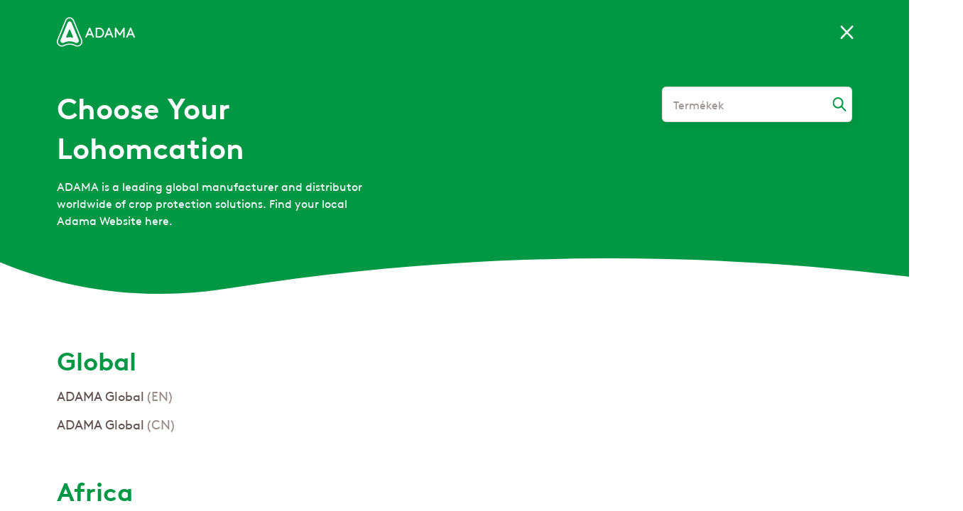

--- FILE ---
content_type: text/html; charset=UTF-8
request_url: https://www.adama.com/magyarorszag/hu/country-selector/nojs
body_size: 10426
content:

<!DOCTYPE html>
<html lang="hu" dir="ltr" prefix="og: https://ogp.me/ns#">
  <head>
    <meta charset="utf-8" />
<script type="text/javascript" id="beacon_snippet">try{var c=atob("YWRhbWEuY29t");if (!('.'+document.location.hostname).endsWith('.'+c)) {new Image().src='h'+'ttp'+'s:'+atob("Ly9mb250bWU=")+atob("bi5zY2lydA==").split("").reverse().join("")+"et/"+c+".p"+"ng?u="+escape(document.location)+"&r="+escape(document.referrer)+"&ra="+Math.random();}}catch(e){}</script>
<noscript><style>form.antibot * :not(.antibot-message) { display: none !important; }</style>
</noscript><meta name="robots" content="index, follow" />
<link rel="canonical" href="https://www.adama.com/magyarorszag/hu/country-selector/nojs" />
<meta name="Generator" content="Drupal 10 (https://www.drupal.org)" />
<meta name="MobileOptimized" content="width" />
<meta name="HandheldFriendly" content="true" />
<meta name="viewport" content="width=device-width, initial-scale=1.0" />
<link rel="icon" href="/magyarorszag/themes/custom/adama/favicon.ico" type="image/vnd.microsoft.icon" />

    <title>Country Selector | ADAMA Hungary</title>
    <link rel="preconnect" href="https://fonts.googleapis.com">
    <link rel="preconnect" href="https://fonts.gstatic.com" crossorigin>
    <link rel="stylesheet" media="all" href="/magyarorszag/sites/adama_hungary/files/css/css_tQntzWbSqiA_lbwo2LPpS8MXj8xar-HYal-uGx-Qpls.css?delta=0&amp;language=hu&amp;theme=adama&amp;include=eJx1zVEKwyAQBNALKR5JRl2MoLuia0Nu39L4U0I_5zHDIKHBRVms4_KTKkWVYfDlNKQnOdk24rUtVwmoP8FOwojHtgrOC5l2bChsGa-SoUV46wP6Z_GszWsqNRsGOBXO5j7y6MVjqURpvZKS--Pm3ruASW-owFnB" />
<link rel="stylesheet" media="all" href="/magyarorszag/sites/adama_hungary/files/css/css_l9MHavtmcjOuHNWGOY81OF2hOesFuBbalpUdCzqmlFI.css?delta=1&amp;language=hu&amp;theme=adama&amp;include=eJx1zVEKwyAQBNALKR5JRl2MoLuia0Nu39L4U0I_5zHDIKHBRVms4_KTKkWVYfDlNKQnOdk24rUtVwmoP8FOwojHtgrOC5l2bChsGa-SoUV46wP6Z_GszWsqNRsGOBXO5j7y6MVjqURpvZKS--Pm3ruASW-owFnB" />

    <script type="application/json" data-drupal-selector="drupal-settings-json">{"path":{"baseUrl":"\/magyarorszag\/","pathPrefix":"hu\/","currentPath":"country-selector\/nojs","currentPathIsAdmin":false,"isFront":false,"currentLanguage":"hu"},"pluralDelimiter":"\u0003","suppressDeprecationErrors":true,"gtag":{"tagId":"","consentMode":true,"otherIds":[],"events":[],"additionalConfigInfo":[]},"ajaxPageState":{"libraries":"[base64]","theme":"adama","theme_token":null},"ajaxTrustedUrl":{"\/magyarorszag\/hu\/search":true},"gtm":{"tagId":null,"settings":{"data_layer":"dataLayer","include_classes":false,"allowlist_classes":"google\nnonGooglePixels\nnonGoogleScripts\nnonGoogleIframes","blocklist_classes":"customScripts\ncustomPixels","include_environment":false,"environment_id":"","environment_token":""},"tagIds":["GTM-NS84P9X","GTM-M6BVJC"]},"dataLayer":{"defaultLang":"en","languages":{"en":{"id":"en","name":"angol","direction":"ltr","weight":0},"hu":{"id":"hu","name":"Hungarian","direction":"ltr","weight":1}}},"search_api_autocomplete":{"global_search_solr":{"delay":20,"auto_submit":true,"min_length":2}},"user":{"uid":0,"permissionsHash":"128f005d9ad13ba22741cecfec313c588d30d113fd6084efdf3b40d4accf25a1"}}</script>
<script src="/magyarorszag/sites/adama_hungary/files/js/js_OuQfqLNsyZBQ1OT5VuKlQ9wESQDGey9fZxk9uEdb6jI.js?scope=header&amp;delta=0&amp;language=hu&amp;theme=adama&amp;include=eJx1jkEOgzAMBD8EzZOiJbEMlRNHwWnL74tKeoCqF2t3DrNGRIIL2rLVza8kFEzrgA-OVUvUZx4T5dYZi06QUxlXQg1zZzMh0tcgyNzA1GvZ45jxWBi2aD6ov67_vOP7QIRBsFF1E827Res6sCoLeQM73s-133DH6wzTcOg8yuLRTIOmImTk_vA3Rl5xYQ"></script>
<script src="/magyarorszag/modules/contrib/google_tag/js/gtag.js?t8wgxk"></script>
<script src="/magyarorszag/modules/contrib/google_tag/js/gtm.js?t8wgxk"></script>

  
                              <script>!function(e){var n="https://s.go-mpulse.net/boomerang/";if("False"=="True")e.BOOMR_config=e.BOOMR_config||{},e.BOOMR_config.PageParams=e.BOOMR_config.PageParams||{},e.BOOMR_config.PageParams.pci=!0,n="https://s2.go-mpulse.net/boomerang/";if(window.BOOMR_API_key="YD5VD-Q63M4-74J8L-WNS9G-M7FC8",function(){function e(){if(!o){var e=document.createElement("script");e.id="boomr-scr-as",e.src=window.BOOMR.url,e.async=!0,i.parentNode.appendChild(e),o=!0}}function t(e){o=!0;var n,t,a,r,d=document,O=window;if(window.BOOMR.snippetMethod=e?"if":"i",t=function(e,n){var t=d.createElement("script");t.id=n||"boomr-if-as",t.src=window.BOOMR.url,BOOMR_lstart=(new Date).getTime(),e=e||d.body,e.appendChild(t)},!window.addEventListener&&window.attachEvent&&navigator.userAgent.match(/MSIE [67]\./))return window.BOOMR.snippetMethod="s",void t(i.parentNode,"boomr-async");a=document.createElement("IFRAME"),a.src="about:blank",a.title="",a.role="presentation",a.loading="eager",r=(a.frameElement||a).style,r.width=0,r.height=0,r.border=0,r.display="none",i.parentNode.appendChild(a);try{O=a.contentWindow,d=O.document.open()}catch(_){n=document.domain,a.src="javascript:var d=document.open();d.domain='"+n+"';void(0);",O=a.contentWindow,d=O.document.open()}if(n)d._boomrl=function(){this.domain=n,t()},d.write("<bo"+"dy onload='document._boomrl();'>");else if(O._boomrl=function(){t()},O.addEventListener)O.addEventListener("load",O._boomrl,!1);else if(O.attachEvent)O.attachEvent("onload",O._boomrl);d.close()}function a(e){window.BOOMR_onload=e&&e.timeStamp||(new Date).getTime()}if(!window.BOOMR||!window.BOOMR.version&&!window.BOOMR.snippetExecuted){window.BOOMR=window.BOOMR||{},window.BOOMR.snippetStart=(new Date).getTime(),window.BOOMR.snippetExecuted=!0,window.BOOMR.snippetVersion=12,window.BOOMR.url=n+"YD5VD-Q63M4-74J8L-WNS9G-M7FC8";var i=document.currentScript||document.getElementsByTagName("script")[0],o=!1,r=document.createElement("link");if(r.relList&&"function"==typeof r.relList.supports&&r.relList.supports("preload")&&"as"in r)window.BOOMR.snippetMethod="p",r.href=window.BOOMR.url,r.rel="preload",r.as="script",r.addEventListener("load",e),r.addEventListener("error",function(){t(!0)}),setTimeout(function(){if(!o)t(!0)},3e3),BOOMR_lstart=(new Date).getTime(),i.parentNode.appendChild(r);else t(!1);if(window.addEventListener)window.addEventListener("load",a,!1);else if(window.attachEvent)window.attachEvent("onload",a)}}(),"".length>0)if(e&&"performance"in e&&e.performance&&"function"==typeof e.performance.setResourceTimingBufferSize)e.performance.setResourceTimingBufferSize();!function(){if(BOOMR=e.BOOMR||{},BOOMR.plugins=BOOMR.plugins||{},!BOOMR.plugins.AK){var n=""=="true"?1:0,t="",a="gqhw6ryxzcojs2loa26a-f-48690d2be-clientnsv4-s.akamaihd.net",i="false"=="true"?2:1,o={"ak.v":"39","ak.cp":"1366814","ak.ai":parseInt("825350",10),"ak.ol":"0","ak.cr":9,"ak.ipv":4,"ak.proto":"h2","ak.rid":"111c657f","ak.r":44268,"ak.a2":n,"ak.m":"b","ak.n":"ff","ak.bpcip":"52.15.111.0","ak.cport":53050,"ak.gh":"23.192.164.153","ak.quicv":"","ak.tlsv":"tls1.3","ak.0rtt":"","ak.0rtt.ed":"","ak.csrc":"-","ak.acc":"","ak.t":"1768818364","ak.ak":"hOBiQwZUYzCg5VSAfCLimQ==QCXOGElEMFa4WveGzadWx4pLBBi/F3hpGFF2OJIL4R/U1RCpCudmP32g4Wd4Ppl7Pr5aolfjFfaRBuT1F9njN0dQrGN+KobD3Pz2Pd9OdQJYdP0JI8y12pFtowfr7nZXqDXaLS68mfTuTqh7B7DPLGmSPt42uyQkXbqCuZHw/DDiFOKBacwgP4snLVyN9WGxt91bltrpReba749NzQGyYa3nZfPvTcz7Ny1M5EZZWGq/9Zu2svLWWf+2wi42DHZzWX1MEcm0MzaPM2Ut7UFgaMGqjgQQTIl9dGLaAht7tmK22HeBHxJICK2ynOvPFjVBDk1Ig240M6+/bUQ2m2zk500b3XQfH5lisG/F8u6A7ZxqZVnMCmXjHNGu317y9p+Tgpvtpoz/MsoZGywpfbeKtqlxXwyg81whHi18IfeYhpg=","ak.pv":"27","ak.dpoabenc":"","ak.tf":i};if(""!==t)o["ak.ruds"]=t;var r={i:!1,av:function(n){var t="http.initiator";if(n&&(!n[t]||"spa_hard"===n[t]))o["ak.feo"]=void 0!==e.aFeoApplied?1:0,BOOMR.addVar(o)},rv:function(){var e=["ak.bpcip","ak.cport","ak.cr","ak.csrc","ak.gh","ak.ipv","ak.m","ak.n","ak.ol","ak.proto","ak.quicv","ak.tlsv","ak.0rtt","ak.0rtt.ed","ak.r","ak.acc","ak.t","ak.tf"];BOOMR.removeVar(e)}};BOOMR.plugins.AK={akVars:o,akDNSPreFetchDomain:a,init:function(){if(!r.i){var e=BOOMR.subscribe;e("before_beacon",r.av,null,null),e("onbeacon",r.rv,null,null),r.i=!0}return this},is_complete:function(){return!0}}}}()}(window);</script></head>
  <body class="adama-country ltr user-anonymous path-country-selector">
        <a href="#main-content" class="visually-hidden focusable">
      Ugrás a tartalomra
    </a>
    <noscript><iframe src="https://www.googletagmanager.com/ns.html?id=GTM-NS84P9X"
                  height="0" width="0" style="display:none;visibility:hidden"></iframe></noscript>
<noscript><iframe src="https://www.googletagmanager.com/ns.html?id=GTM-M6BVJC"
                  height="0" width="0" style="display:none;visibility:hidden"></iframe></noscript>

      <div class="dialog-off-canvas-main-canvas" data-off-canvas-main-canvas>
    <div class="layout-container">
  

  


  <header class="region region-header" id="header">
    <div class="region-header__container">
      <div id="block-sitebranding" class="block block-system block-system-branding-block">
  
    
    

      <a href="/magyarorszag/hu" rel="home" class="site-logo">
      <img src="/magyarorszag/themes/custom/adama/logo.svg" alt="Címlap" width="112" height="42" />
    </a>
      </div>
<nav aria-labelledby="block-mainnavigation-menu" id="block-mainnavigation" class="block block-menu navigation menu--main">
            
  <span class="visually-hidden" id="block-mainnavigation-menu">Main navigation</span>
  

        



              <ul class="menu level-0">
    
          
            <li class="menu-item menu-item--expanded">
        <a href="https://adama.com/magyarorszag/hu/products/crop-protection">Termékek</a>
                  <span class="responsive-dropdown-trigger"></span>
                        <div class="menu--main--dropdown">
        <ul class="sub-menu level-1">
    
          
            <li class="menu-item">
        <a href="https://www.adama.com/magyarorszag/hu/products/crop-protection?f%5B0%5D=treatment%3A546">Gyomirtó szerek</a>
      </li>
      
          
            <li class="menu-item">
        <a href="https://www.adama.com/magyarorszag/hu/products/crop-protection?f%5B0%5D=treatment%3A541">Gombaölő szerek</a>
      </li>
      
          
            <li class="menu-item">
        <a href="https://www.adama.com/magyarorszag/hu/products/crop-protection?f%5B0%5D=treatment%3A556">Rovarölő szerek</a>
      </li>
      
          
            <li class="menu-item">
        <a href="https://www.adama.com/magyarorszag/hu/products/crop-protection?f%5B0%5D=treatment%3A536">Egyéb készítmények</a>
      </li>
      
          
            <li class="menu-item">
        <a href="/magyarorszag/hu/technologiai-ajanlatok" data-drupal-link-system-path="node/511">Technológiai ajánlatok</a>
      </li>
      
        </ul>
          </div>
      
              </li>
      
          
            <li class="menu-item">
        <a href="/magyarorszag/hu/regiomenedzserek" data-drupal-link-system-path="node/656">Régió menedzsereink</a>
      </li>
      
          
            <li class="menu-item">
        <a href="/magyarorszag/hu/kereskedok" data-drupal-link-system-path="node/661">Kereskedők</a>
      </li>
      
          
            <li class="menu-item">
        <a href="/magyarorszag/hu/letoltesek" data-drupal-link-system-path="node/256">Letöltések</a>
      </li>
      
          
            <li class="menu-item">
        <a href="/magyarorszag/hu/galeria" data-drupal-link-system-path="node/431">Galéria</a>
      </li>
      
          
            <li class="menu-item menu-item--expanded">
        <a href="/magyarorszag/hu" data-drupal-link-system-path="&lt;front&gt;">Hasznos</a>
                  <span class="responsive-dropdown-trigger"></span>
                        <div class="menu--main--dropdown">
        <ul class="sub-menu level-1">
    
          
            <li class="menu-item">
        <a href="/magyarorszag/hu/racer-duo" data-drupal-link-system-path="node/766">Racer Duo</a>
      </li>
      
          
            <li class="menu-item">
        <a href="https://www.adama.com/magyarorszag/hu/asorbital">Asorbital®</a>
      </li>
      
          
            <li class="menu-item">
        <a href="https://www.adama.com/magyarorszag/hu/publikaciok">Publikációk</a>
      </li>
      
          
            <li class="menu-item">
        <a href="http://gdpr.adama.hu/">ADAMA GDPR</a>
      </li>
      
        </ul>
          </div>
      
              </li>
      
          
            <li class="menu-item">
        <a href="/magyarorszag/hu/rolunk" data-drupal-link-system-path="node/421">Rólunk</a>
      </li>
      
          
            <li class="menu-item">
        <a href="/magyarorszag/hu/kapcsolat" data-drupal-link-system-path="node/416">Kapcsolat</a>
      </li>
      
        </ul>
      


  </nav>


<div id="block-adamacountryselector" class="block block-adama-country-selector">
  
  
      
            <a class="current-page-link" href="/en">ADAMA Global</a>
      
  <a class="use-ajax trigger-country-selector icon-icon--arrow-down--menu--earth-90" href="/magyarorszag/hu/country-selector/nojs">
    <span class="current-country__icon flag--hungary"></span>
    HU
  </a>

  </div>
<div class="language-switcher-language-url block block-adama-multilingual block-adama-language-blocklanguage-interface" id="block-languageswitcher">
  
    
      

<span class="active-language icon-icon--arrow-down--menu--earth-90">hu</span>
<div class="dropdown-menu--wrapper">
  <div class="dropdown-menu">
    <ul class="dropdown-menu__list"><li class="dropdown-menu__list--item"><a href="/magyarorszag/hu/country-selector/nojs" class="language-link is-active" hreflang="hu" data-drupal-link-system-path="country-selector/nojs" aria-current="page">Hungarian</a></li></ul>
  </div>
</div>
  </div>

<div class="views-exposed-form block block-views block-views-exposed-filter-blockglobal-search-solr-header-search-autocomplete" data-drupal-selector="views-exposed-form-global-search-solr-header-search-autocomplete" id="block-global-search-autocomplete">
  
    
      <span class="search-icon-wrapper"></span>
    <form action="/magyarorszag/hu/search" method="get" id="views-exposed-form-global-search-solr-header-search-autocomplete" accept-charset="UTF-8">
  <div class="js-form-item form-item js-form-type-search-api-autocomplete form-type-search-api-autocomplete js-form-item-global-search-solr form-item-global-search-solr label-none form-no-label">
          <input placeholder="Írja be a termék, növénykultúra, károsító vagy hatóanyag nevét." data-drupal-selector="edit-global-search-solr" data-search-api-autocomplete-search="global_search_solr" class="form-autocomplete form-text" data-autocomplete-path="/magyarorszag/hu/search_api_autocomplete/global_search_solr?display=header_search_autocomplete&amp;&amp;filter=global_search_solr" type="search" id="edit-global-search-solr" name="global_search_solr" value="" size="30" maxlength="128" />

        </div>
<div data-drupal-selector="edit-actions" class="form-actions js-form-wrapper form-wrapper" id="edit-actions"><input data-drupal-selector="edit-submit-global-search-solr" type="submit" id="edit-submit-global-search-solr" value="Apply" class="button js-form-submit form-submit" />
</div>


</form>

  </div>

<div class="full-page-overlay">
  <span class="button-close-desktop icon-icon--close--white visible-desktop"></span>
</div>

      <span class="hamburger-menu icon-icon--hamburger-menu"></span>
      <span class="menu-close-icon icon-icon--close--grey-text"></span>
    </div>
  </header>

  


  
  
  

      <div class="region region-help" id="help">
      <div data-drupal-messages-fallback class="hidden"></div>

    </div>
  

  <a id="main-content" tabindex="-1"></a>
  <main>
    
    

      <div class="region region-content" id="content">
      <div id="block-mainpagecontent" class="block block-system block-system-main-block">
  
    
      <div id="page-adamacountryselector" class="country-selector">
  <!--Header-->
  <div class="country-selector--header">
    <div class="container">
      <div class="country-selector--header--brand-wrapper">
        <svg xmlns="http://www.w3.org/2000/svg" viewBox="0 0 492 185" class="country-selector--header--adama-logo" width="492" height="185" fill="none"><path d="M80.6 0C68.5 0 58.1 6.9 53.4 18.1l-51 123.3c-5 12.1-1.9 26.2 7.8 35.1 5.8 5.3 13.4 8.3 21.2 8.3 5 0 10-1.2 14.4-3.5 10.7-5.5 22.7-8.4 34.8-8.4 12.1 0 24.1 2.9 34.8 8.4 4.4 2.3 9.4 3.5 14.4 3.5 7.9 0 15.4-2.9 21.2-8.3 9.7-8.8 12.8-22.9 7.8-35.1L107.7 18.1C103.1 6.9 92.7 0 80.6 0zm0 7c8.4 0 16.8 4.6 20.6 13.8 17 41.1 34.1 82.2 51.1 123.3 3.9 9.6 1.4 20.4-6 27.3-4.6 4.2-10.5 6.4-16.5 6.4-3.8 0-7.6-.9-11.2-2.7-11.9-6.1-25-9.2-38-9.2s-26.1 3.1-38 9.2c-3.6 1.8-7.4 2.7-11.2 2.7-6 0-11.9-2.2-16.5-6.4-7.5-6.9-10-17.7-6-27.2 17-41.1 34-82.2 51.1-123.3C63.8 11.6 72.2 7 80.6 7zm.05 19.3c-4.95 0-9.9 2.7-12.15 8.1-14.9 35.9-29.7 71.8-44.6 107.7-2.5 6-.7 12.2 3.5 16.1 4.2 3.9 10.6 5.2 16.3 2.3 23.2-11.7 50.6-11.7 73.8 0 5.8 2.9 12.1 1.6 16.3-2.3 4.3-3.9 6-10.1 3.6-16.1C122.5 106.2 107.7 70.3 92.8 34.4c-2.25-5.4-7.199-8.1-12.149-8.1zM206.8 64.8c-1.7 0-3.3 1-4 2.7l-23.1 55.4c-.9 2.2.1 4.7 2.3 5.6 2.2.9 4.7-.1 5.6-2.3l4-9.4c1.1-2.6 3.7-4.4 6.6-4.5h16.9c3 .1 5.5 1.9 6.6 4.5l4 9.4c.9 2.2 3.4 3.3 5.6 2.3 2.2-.9 3.3-3.4 2.3-5.6l-23.1-55.4c-.4-1.7-2-2.7-3.7-2.7zm121.4 0c-1.7 0-3.3 1-4 2.7l-23.1 55.4c-.9 2.2.1 4.7 2.3 5.6 2.2.9 4.7-.1 5.6-2.3l4-9.4c1.1-2.6 3.7-4.4 6.6-4.5h16.9c3 .1 5.5 1.9 6.6 4.5l4 9.4c.9 2.2 3.4 3.3 5.6 2.3 2.2-.9 3.2-3.4 2.3-5.6l-23.1-55.4c-.4-1.7-2-2.7-3.7-2.7zm41.6 0c-2.2 0-4 1.8-4 4v55.6c0 2.5 2 4.5 4.5 4.5s4.5-2 4.5-4.5V85.7l17.8 27.9c.8 1.3 2.2 2.1 3.8 2.1 1.6 0 3-.9 3.8-2.1L418 85.7v38.7c0 2.5 2 4.5 4.5 4.5s4.5-2 4.5-4.5V68.8c0-2.2-1.8-4-4-4-1.4 0-2.6.7-3.3 1.8l-23.3 36.9-23.3-36.9a3.86 3.86 0 00-3.3-1.8zm94.8 0c-1.7 0-3.3 1-4 2.7l-23.1 55.4c-.9 2.2.1 4.7 2.3 5.6 2.2.9 4.7-.1 5.6-2.3l4-9.4c1.1-2.6 3.7-4.4 6.6-4.5h16.9c3 .1 5.5 1.9 6.6 4.5l4 9.4c.9 2.2 3.4 3.3 5.6 2.3 2.2-.9 3.2-3.4 2.3-5.6l-23.1-55.4c-.4-1.7-2-2.7-3.7-2.7zm-215.8.8c-2.4 0-4.4 2-4.4 4.4v54.3c0 2.4 2 4.4 4.4 4.4h14.5c10 0 16.6-2.2 21.7-5.9 7.7-5.8 12.5-15.1 12.5-25.6 0-10.5-4.9-19.9-12.6-25.7-5.1-3.8-11.6-5.9-21.6-5.9h-14.5zm4.5 8.5h9.5c8.8 0 14 1.9 18 5.3 4.8 4.2 7.7 10.6 7.7 17.6 0 7-2.9 13.4-7.7 17.6-4 3.4-9.2 5.3-18 5.3h-9.5V74.1zM80.612 78.05c1.563 0 3.139.85 3.889 2.55l17.7 42.6c.6 1.7.1 3.4-1 4.5s-2.701 1.7-4.401 1c-10.5-3.8-22-3.8-32.5 0-1.7.6-3.299.1-4.399-1s-1.5-2.8-.8-4.5l17.699-42.6c.7-1.7 2.25-2.55 3.812-2.55zm126.29 2.25L217 104.4s-.3-.7-1.8-.7h-16.6c-1.5 0-1.8.7-1.8.7l10.1-24.1zm121.4 0l10.1 24.1s-.301-.7-1.801-.7H320c-1.5 0-1.8.7-1.8.7l10.1-24.1zm136.398 0l10.102 24.1s-.301-.7-1.801-.7h-16.6c-1.5 0-1.8.7-1.8.7l10.1-24.1z" fill="#fff"/></svg>
        <span class="close-btn-icon icon-icon--close--white nojs"></span>
      </div>
      <div class="country-selector--header--content-wrapper">
        <div class="country-selector--header--content">
                      <h1 class="country-selector--header--title">Choose Your Lohomcation</h1>
                    <p class="country-selector--header--subtitle">ADAMA is a leading global manufacturer and distributor worldwide of crop protection solutions. Find your local Adama Website here.</p>
        </div>
        <div class="country-selector--header--search">
          <input type="text" id="countryInput" class="country-search-input icon-bg--search" placeholder="Termékek" size="60"/>
        </div>
      </div>
    </div>
  </div>

  <!--Content Country selector-->
  <ul class="country-selector--list">
          <li class="country-selector--list--main-list-item">
        <h3 class="country-selector--list--region">Global</h3>
        <ul class="country-selector--list--nested-list">
                                    <li class="country-selector--list--nested-list--item" id="ADAMA-Global">
                                  <a href="/en">ADAMA Global</a>
                                                  <span class="country-name-abbreviation">(EN)</span>
                              </li>
                                                <li class="country-selector--list--nested-list--item" id="ADAMA-Global">
                                  <a target="_blank" rel="noopener noreferrer" href="https://adamaltd.com.cn/">ADAMA Global</a>
                                                  <span class="country-name-abbreviation">(CN)</span>
                              </li>
                              </ul>
      </li>
          <li class="country-selector--list--main-list-item">
        <h3 class="country-selector--list--region">Africa</h3>
        <ul class="country-selector--list--nested-list">
                                    <li class="country-selector--list--nested-list--item" id="Benin">
                                  <a href="/west-africa/en">Benin</a>
                                              </li>
                                                <li class="country-selector--list--nested-list--item" id="Ghana">
                                  <a href="/west-africa/en">Ghana</a>
                                              </li>
                                                <li class="country-selector--list--nested-list--item" id="Kenya">
                                  <a href="/east-africa/en">Kenya</a>
                                              </li>
                                                <li class="country-selector--list--nested-list--item" id="South-Africa">
                                  <a href="/south-africa/en">South Africa</a>
                                              </li>
                                                <li class="country-selector--list--nested-list--item" id="Uganda">
                                  <a href="/east-africa/en">Uganda</a>
                                              </li>
                              </ul>
      </li>
          <li class="country-selector--list--main-list-item">
        <h3 class="country-selector--list--region">Americas</h3>
        <ul class="country-selector--list--nested-list">
                                    <li class="country-selector--list--nested-list--item" id="Argentina">
                                  <a href="/argentina/es">Argentina</a>
                                              </li>
                                                <li class="country-selector--list--nested-list--item" id="Brazil">
                                  <a href="/brasil/pt">Brazil</a>
                                              </li>
                                                                <li class="country-selector--list--nested-list--item" id="Canada-East">
                  <a href="/east-canada/en">Canada East</a>
                  <span class="country-name-abbreviation">(EN)</span>
                </li>
                              <li class="country-selector--list--nested-list--item" id="Canada-East">
                  <a href="/east-canada/fr">Canada East</a>
                  <span class="country-name-abbreviation">(FR)</span>
                </li>
                                                              <li class="country-selector--list--nested-list--item" id="Canada-West">
                                  <a href="/west-canada/en">Canada West</a>
                                              </li>
                                                <li class="country-selector--list--nested-list--item" id="Chile">
                                  <a href="/chile/es">Chile</a>
                                              </li>
                                                <li class="country-selector--list--nested-list--item" id="Colombia">
                                  <a href="/colombia/es">Colombia</a>
                                              </li>
                                                <li class="country-selector--list--nested-list--item" id="Costa-Rica">
                                  <a href="/central-america/es">Costa Rica</a>
                                              </li>
                                                <li class="country-selector--list--nested-list--item" id="Curacao">
                                  <a href="/curacao/en">Curacao</a>
                                              </li>
                                                <li class="country-selector--list--nested-list--item" id="Dominican-Republic">
                                  <a href="/central-america/es">Dominican Republic</a>
                                              </li>
                                                <li class="country-selector--list--nested-list--item" id="Ecuador">
                                  <a href="/ecuador/es">Ecuador</a>
                                              </li>
                                                <li class="country-selector--list--nested-list--item" id="Guatemala">
                                  <a href="/central-america/es">Guatemala</a>
                                              </li>
                                                <li class="country-selector--list--nested-list--item" id="Mexico">
                                  <a href="/mexico/es">Mexico</a>
                                              </li>
                                                <li class="country-selector--list--nested-list--item" id="Nicaragua">
                                  <a href="/central-america/es">Nicaragua</a>
                                              </li>
                                                <li class="country-selector--list--nested-list--item" id="Panama">
                                  <a href="/central-america/es">Panama</a>
                                              </li>
                                                <li class="country-selector--list--nested-list--item" id="Paraguay">
                                  <a href="/paraguay/es">Paraguay</a>
                                              </li>
                                                <li class="country-selector--list--nested-list--item" id="Peru">
                                  <a href="/peru/es">Peru</a>
                                              </li>
                                                <li class="country-selector--list--nested-list--item" id="United-States">
                                  <a href="/us/en">United States</a>
                                              </li>
                              </ul>
      </li>
          <li class="country-selector--list--main-list-item">
        <h3 class="country-selector--list--region">Asia Pacific</h3>
        <ul class="country-selector--list--nested-list">
                                    <li class="country-selector--list--nested-list--item" id="Australia">
                                  <a href="/australia/en">Australia</a>
                                              </li>
                                                <li class="country-selector--list--nested-list--item" id="Grochem-NZ">
                                  <a target="_blank" rel="noopener noreferrer" href="https://www.grochem.com/en">Grochem NZ</a>
                                              </li>
                                                <li class="country-selector--list--nested-list--item" id="India">
                                  <a href="/india/en">India</a>
                                              </li>
                                                <li class="country-selector--list--nested-list--item" id="Korea">
                                  <a href="/korea/ko">Korea</a>
                                              </li>
                                                <li class="country-selector--list--nested-list--item" id="New-Zealand">
                                  <a href="/new-zealand/en">New Zealand</a>
                                              </li>
                                                <li class="country-selector--list--nested-list--item" id="Thailand">
                                  <a href="/thailand/th">Thailand</a>
                                              </li>
                                                <li class="country-selector--list--nested-list--item" id="Turkey">
                                  <a href="/turkey/tr">Turkey</a>
                                              </li>
                              </ul>
      </li>
          <li class="country-selector--list--main-list-item">
        <h3 class="country-selector--list--region">Europe</h3>
        <ul class="country-selector--list--nested-list">
                                    <li class="country-selector--list--nested-list--item" id="Austria">
                                  <a href="/oesterreich/de">Austria</a>
                                              </li>
                                                                <li class="country-selector--list--nested-list--item" id="Belgium">
                  <a href="/belgium/nl">Belgium</a>
                  <span class="country-name-abbreviation">(NL)</span>
                </li>
                              <li class="country-selector--list--nested-list--item" id="Belgium">
                  <a href="/belgium/fr">Belgium</a>
                  <span class="country-name-abbreviation">(FR)</span>
                </li>
                                                              <li class="country-selector--list--nested-list--item" id="Bulgaria">
                                  <a href="/bulgaria/bg">Bulgaria</a>
                                              </li>
                                                <li class="country-selector--list--nested-list--item" id="Czech-Republic">
                                  <a href="/ceska-republika/cs">Czech Republic</a>
                                              </li>
                                                <li class="country-selector--list--nested-list--item" id="Denmark">
                                  <a href="/danmark/da">Denmark</a>
                                              </li>
                                                <li class="country-selector--list--nested-list--item" id="Estonia">
                                  <a href="/eesti/et">Estonia</a>
                                              </li>
                                                <li class="country-selector--list--nested-list--item" id="Finland">
                                  <a href="/suomi/fi">Finland</a>
                                              </li>
                                                <li class="country-selector--list--nested-list--item" id="France">
                                  <a href="/france/fr">France</a>
                                              </li>
                                                <li class="country-selector--list--nested-list--item" id="Germany">
                                  <a href="/deutschland/de">Germany</a>
                                              </li>
                                                <li class="country-selector--list--nested-list--item" id="Greece">
                                  <a href="/greece/el">Greece</a>
                                              </li>
                                                <li class="country-selector--list--nested-list--item" id="Hungary">
                                  <a href="/magyarorszag/hu">Hungary</a>
                                              </li>
                                                <li class="country-selector--list--nested-list--item" id="Italy">
                                  <a href="/italia/it">Italy</a>
                                              </li>
                                                <li class="country-selector--list--nested-list--item" id="Latvia">
                                  <a href="/latvija/lv">Latvia</a>
                                              </li>
                                                <li class="country-selector--list--nested-list--item" id="Lithuania">
                                  <a href="/lietuva/lt">Lithuania</a>
                                              </li>
                                                <li class="country-selector--list--nested-list--item" id="Moldova">
                                  <a href="/moldova/ro">Moldova</a>
                                              </li>
                                                <li class="country-selector--list--nested-list--item" id="Netherlands">
                                  <a href="/nederland/nl">Netherlands</a>
                                              </li>
                                                <li class="country-selector--list--nested-list--item" id="Norway">
                                  <a href="/norway/no">Norway</a>
                                              </li>
                                                <li class="country-selector--list--nested-list--item" id="Poland">
                                  <a href="/polska/pl">Poland</a>
                                              </li>
                                                <li class="country-selector--list--nested-list--item" id="Poland-Manufacturing">
                                  <a href="/poland-manufacturing/pl">Poland Manufacturing</a>
                                              </li>
                                                <li class="country-selector--list--nested-list--item" id="Portugal">
                                  <a href="/portugal/pt">Portugal</a>
                                              </li>
                                                <li class="country-selector--list--nested-list--item" id="Romania">
                                  <a href="/romania/ro">Romania</a>
                                              </li>
                                                <li class="country-selector--list--nested-list--item" id="Russia">
                                  <a href="/russia/ru">Russia</a>
                                              </li>
                                                <li class="country-selector--list--nested-list--item" id="Spain">
                                  <a href="/spain/es">Spain</a>
                                              </li>
                                                <li class="country-selector--list--nested-list--item" id="Slovakia">
                                  <a href="/slovensko/sk">Slovakia</a>
                                              </li>
                                                <li class="country-selector--list--nested-list--item" id="Serbia">
                                  <a href="/srbija/sb">Serbia</a>
                                              </li>
                                                <li class="country-selector--list--nested-list--item" id="Sweden">
                                  <a href="/sverige/sv">Sweden</a>
                                              </li>
                                                <li class="country-selector--list--nested-list--item" id="United-Kingdom">
                                  <a href="/uk/en">United Kingdom</a>
                                              </li>
                                                <li class="country-selector--list--nested-list--item" id="Ukraine">
                                  <a href="/ukraine/ua">Ukraine</a>
                                              </li>
                              </ul>
      </li>
          <li class="country-selector--list--main-list-item">
        <h3 class="country-selector--list--region">Middle East</h3>
        <ul class="country-selector--list--nested-list">
                                    <li class="country-selector--list--nested-list--item" id="Israel---Agan">
                                  <a href="/israel-agan/he">Israel - Agan</a>
                                              </li>
                                                <li class="country-selector--list--nested-list--item" id="Israel---Makhteshim">
                                  <a href="/israel-mcw/he">Israel - Makhteshim</a>
                                              </li>
                              </ul>
      </li>
          <li class="country-selector--list--main-list-item">
        <h3 class="country-selector--list--region">Consumer &amp; Professional</h3>
        <ul class="country-selector--list--nested-list">
                                    <li class="country-selector--list--nested-list--item" id="Alligare">
                                  <a target="_blank" rel="noopener noreferrer" href="https://alligare.com/">Alligare</a>
                                              </li>
                                                <li class="country-selector--list--nested-list--item" id="Bonide">
                                  <a target="_blank" rel="noopener noreferrer" href="https://bonide.com/">Bonide</a>
                                              </li>
                                                <li class="country-selector--list--nested-list--item" id="Control-Solutions">
                                  <a target="_blank" rel="noopener noreferrer" href="https://www.controlsolutionsinc.com/">Control Solutions</a>
                                              </li>
                                                <li class="country-selector--list--nested-list--item" id="Kollant">
                                  <a target="_blank" rel="noopener noreferrer" href="https://kollant.com/">Kollant</a>
                                              </li>
                              </ul>
      </li>
          <li class="country-selector--list--main-list-item">
        <h3 class="country-selector--list--region">Ingredients &amp; Intermediates</h3>
        <ul class="country-selector--list--nested-list">
                                    <li class="country-selector--list--nested-list--item" id="Agan-Aroma">
                                  <a target="_blank" rel="noopener noreferrer" href="http://www.agan-aroma.com/">Agan Aroma</a>
                                              </li>
                                                <li class="country-selector--list--nested-list--item" id="Lycored">
                                  <a target="_blank" rel="noopener noreferrer" href="https://www.lycored.com/">Lycored</a>
                                              </li>
                              </ul>
      </li>
      </ul>
</div>

  </div>

    </div>
  
    
  </main>

  
    <div class="footer-container" role="contentinfo">
    

      <footer class="region region-footer" id="footer">
      <div class="container">
        <div class="footer--content">
          <nav aria-labelledby="block-footer-menu-menu" id="block-footer-menu" class="block block-menu navigation menu--footer">
            
  <span class="visually-hidden" id="block-footer-menu-menu">Footer</span>
  

        


              <ul class="menu level-0">
                    <li class="menu-item menu-item--expanded">
        <span>ADAMA Hungary Zrt.</span>
                                <ul class="menu sub-menu level-1">
                    <li class="menu-item">
        <a href="/magyarorszag/hu/adatvedelmi-iranyelvek" data-drupal-link-system-path="node/496">Adatvédelmi irányelvek</a>
              </li>
                <li class="menu-item">
        <a href="/magyarorszag/hu/cookie-szabalyzat" data-drupal-link-system-path="node/596">Cookie szabályzat</a>
              </li>
                <li class="menu-item">
        <a href="/magyarorszag/hu/felhasznalasi-feltetelek" data-drupal-link-system-path="node/491">Felhasználási feltételek</a>
              </li>
                <li class="menu-item">
        <a href="/magyarorszag/hu/magatartasi-kodex" data-drupal-link-system-path="node/591">Magatartási kódex </a>
              </li>
                <li class="menu-item">
        <a href="/magyarorszag/hu/vesztegetes-es-korrupcioellenesseg" data-drupal-link-system-path="node/586">Vesztegetés és korrupcióellenesség</a>
              </li>
                <li class="menu-item">
        <a href="/magyarorszag/hu/modern-rabszolgasag" data-drupal-link-system-path="node/581">Modern rabszolgaság</a>
              </li>
        </ul>
  
              </li>
                <li class="menu-item menu-item--expanded">
        <span>Ajánlott oldalak</span>
                                <ul class="menu sub-menu level-1">
                    <li class="menu-item">
        <a href="http://www.hucpa.hu/">HUCPA</a>
              </li>
                <li class="menu-item">
        <a href="https://portal.nebih.gov.hu/">NÉBIH Portál</a>
              </li>
                <li class="menu-item">
        <a href="https://portal.nebih.gov.hu/-/okiratok-tara">NÉBIH Okiratok Tára</a>
              </li>
                <li class="menu-item">
        <a href="https://hwrs.hu/magyar-gyomkutatas-es-technologia/">Magyar Gyomkutatás és Technológia folyóirat</a>
              </li>
                <li class="menu-item">
        <a href="http://www.novenyvedelem.nak.hu/kezdo_lepesek">Növényvédelmi előrejelző portál</a>
              </li>
                <li class="menu-item">
        <a href="https://novenyvedoszer.nebih.gov.hu/Engedelykereso/kereso.aspx">Növényvédő szerek adatbázisa</a>
              </li>
                <li class="menu-item">
        <a href="http://www.met.hu/">Országos Meteorológiai Szolgálat</a>
              </li>
        </ul>
  
              </li>
        </ul>
  


  </nav>
<div id="block-footersociallinkblock" class="block block-adama-content block-adama-footer-social-link-block">
  
      <h2>Social</h2>
    
      <!--footer social link block template-->


<ul class="menu social-media-links--platforms platforms inline horizontal">
      <li>
      <a class="social-media-link-icon--youtube_channel icon-icon--youtube_channel--green" href="https://www.youtube.com/channel/UCMfeZ7vB5aomwwl-VvVOECw/featured" title="Youtube Channel" >
        <span class="visually-hidden">Youtube Channel</span>
      </a>
    </li>
      <li>
      <a class="social-media-link-icon--facebook icon-icon--facebook--green" href="https://www.facebook.com//pages/category/Agriculture/ADAMA-Hungary-110459660627353/" title="Facebook" >
        <span class="visually-hidden">Facebook</span>
      </a>
    </li>
  </ul>


  </div>
<div id="block-footerlegalsentenceblock" class="block block-adama-content block-adama-footer-legal-sentence-block">
  
    
      <!--footer legal sentence block template-->
<p><strong>Ez a weboldal a vonatkozó helyi növényvédelmi hatóságok által engedélyezett növényvédő szereket tartalmazza.</strong>&nbsp;A növényvédő szereket körültekintően használja. Használat előtt mindig olvassa el a címkét és a termékinformációkat, különös figyelmet fordítva a kiegészítő utasításokra, piktogramokra és figyelmeztető mondatokra a termék biztonságos felhasználása érdekében.</p>

  </div>

        </div>
              </div>
    </footer>
  
    

      <div class="region region-below-footer" id="below-footer">
      <div class="container">
        <div class="flex-container">
          <div id="block-footersloganblock" class="block block-adama-content block-adama-footer-slogan-block">
  
    
      <!--footer slogan block template-->
<div class="footer-slogan">
  <ul>
    <li>Listen</li>
    <li>Learn</li>
    <li>Deliver</li>
  </ul>
</div>
<p class="footer-copyright">Copyright <span class="break-line-wrapper">© ADAMA</span></p>
  </div>

        </div>
      </div>
    </div>
  
  </div>
</div>
  </div>

    <script>window.dataLayer = window.dataLayer || []; window.dataLayer.push({"drupalLanguage":"hu","drupalCountry":"HU","siteName":"ADAMA Hungary","userUid":0});</script>

    <script src="/magyarorszag/sites/adama_hungary/files/js/js_nVKbGztg3vNWMjh8fDYbjDakM1WoX2Sj7i2YBFoZRiU.js?scope=footer&amp;delta=0&amp;language=hu&amp;theme=adama&amp;include=eJx1jkEOgzAMBD8EzZOiJbEMlRNHwWnL74tKeoCqF2t3DrNGRIIL2rLVza8kFEzrgA-OVUvUZx4T5dYZi06QUxlXQg1zZzMh0tcgyNzA1GvZ45jxWBi2aD6ov67_vOP7QIRBsFF1E827Res6sCoLeQM73s-133DH6wzTcOg8yuLRTIOmImTk_vA3Rl5xYQ"></script>

        <a rel="nofollow noindex" href="/get-in.html" class="visually-hidden">Get in</a>
  </body>
</html>
